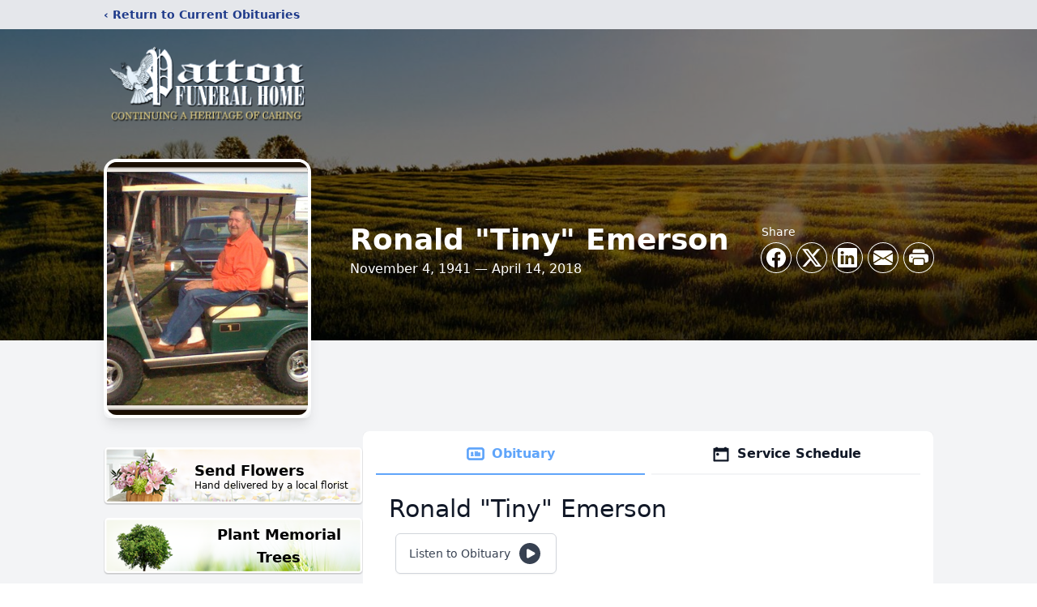

--- FILE ---
content_type: text/html; charset=utf-8
request_url: https://www.google.com/recaptcha/enterprise/anchor?ar=1&k=6LdjdTYnAAAAAAhDYTgIXn0BDGgKlV1jcvae_bg9&co=aHR0cHM6Ly93d3cucGF0dG9uZnVuZXJhbGhvbWUuY29tOjQ0Mw..&hl=en&type=image&v=PoyoqOPhxBO7pBk68S4YbpHZ&theme=light&size=invisible&badge=bottomright&anchor-ms=20000&execute-ms=30000&cb=v6v3hxx2vr6a
body_size: 48705
content:
<!DOCTYPE HTML><html dir="ltr" lang="en"><head><meta http-equiv="Content-Type" content="text/html; charset=UTF-8">
<meta http-equiv="X-UA-Compatible" content="IE=edge">
<title>reCAPTCHA</title>
<style type="text/css">
/* cyrillic-ext */
@font-face {
  font-family: 'Roboto';
  font-style: normal;
  font-weight: 400;
  font-stretch: 100%;
  src: url(//fonts.gstatic.com/s/roboto/v48/KFO7CnqEu92Fr1ME7kSn66aGLdTylUAMa3GUBHMdazTgWw.woff2) format('woff2');
  unicode-range: U+0460-052F, U+1C80-1C8A, U+20B4, U+2DE0-2DFF, U+A640-A69F, U+FE2E-FE2F;
}
/* cyrillic */
@font-face {
  font-family: 'Roboto';
  font-style: normal;
  font-weight: 400;
  font-stretch: 100%;
  src: url(//fonts.gstatic.com/s/roboto/v48/KFO7CnqEu92Fr1ME7kSn66aGLdTylUAMa3iUBHMdazTgWw.woff2) format('woff2');
  unicode-range: U+0301, U+0400-045F, U+0490-0491, U+04B0-04B1, U+2116;
}
/* greek-ext */
@font-face {
  font-family: 'Roboto';
  font-style: normal;
  font-weight: 400;
  font-stretch: 100%;
  src: url(//fonts.gstatic.com/s/roboto/v48/KFO7CnqEu92Fr1ME7kSn66aGLdTylUAMa3CUBHMdazTgWw.woff2) format('woff2');
  unicode-range: U+1F00-1FFF;
}
/* greek */
@font-face {
  font-family: 'Roboto';
  font-style: normal;
  font-weight: 400;
  font-stretch: 100%;
  src: url(//fonts.gstatic.com/s/roboto/v48/KFO7CnqEu92Fr1ME7kSn66aGLdTylUAMa3-UBHMdazTgWw.woff2) format('woff2');
  unicode-range: U+0370-0377, U+037A-037F, U+0384-038A, U+038C, U+038E-03A1, U+03A3-03FF;
}
/* math */
@font-face {
  font-family: 'Roboto';
  font-style: normal;
  font-weight: 400;
  font-stretch: 100%;
  src: url(//fonts.gstatic.com/s/roboto/v48/KFO7CnqEu92Fr1ME7kSn66aGLdTylUAMawCUBHMdazTgWw.woff2) format('woff2');
  unicode-range: U+0302-0303, U+0305, U+0307-0308, U+0310, U+0312, U+0315, U+031A, U+0326-0327, U+032C, U+032F-0330, U+0332-0333, U+0338, U+033A, U+0346, U+034D, U+0391-03A1, U+03A3-03A9, U+03B1-03C9, U+03D1, U+03D5-03D6, U+03F0-03F1, U+03F4-03F5, U+2016-2017, U+2034-2038, U+203C, U+2040, U+2043, U+2047, U+2050, U+2057, U+205F, U+2070-2071, U+2074-208E, U+2090-209C, U+20D0-20DC, U+20E1, U+20E5-20EF, U+2100-2112, U+2114-2115, U+2117-2121, U+2123-214F, U+2190, U+2192, U+2194-21AE, U+21B0-21E5, U+21F1-21F2, U+21F4-2211, U+2213-2214, U+2216-22FF, U+2308-230B, U+2310, U+2319, U+231C-2321, U+2336-237A, U+237C, U+2395, U+239B-23B7, U+23D0, U+23DC-23E1, U+2474-2475, U+25AF, U+25B3, U+25B7, U+25BD, U+25C1, U+25CA, U+25CC, U+25FB, U+266D-266F, U+27C0-27FF, U+2900-2AFF, U+2B0E-2B11, U+2B30-2B4C, U+2BFE, U+3030, U+FF5B, U+FF5D, U+1D400-1D7FF, U+1EE00-1EEFF;
}
/* symbols */
@font-face {
  font-family: 'Roboto';
  font-style: normal;
  font-weight: 400;
  font-stretch: 100%;
  src: url(//fonts.gstatic.com/s/roboto/v48/KFO7CnqEu92Fr1ME7kSn66aGLdTylUAMaxKUBHMdazTgWw.woff2) format('woff2');
  unicode-range: U+0001-000C, U+000E-001F, U+007F-009F, U+20DD-20E0, U+20E2-20E4, U+2150-218F, U+2190, U+2192, U+2194-2199, U+21AF, U+21E6-21F0, U+21F3, U+2218-2219, U+2299, U+22C4-22C6, U+2300-243F, U+2440-244A, U+2460-24FF, U+25A0-27BF, U+2800-28FF, U+2921-2922, U+2981, U+29BF, U+29EB, U+2B00-2BFF, U+4DC0-4DFF, U+FFF9-FFFB, U+10140-1018E, U+10190-1019C, U+101A0, U+101D0-101FD, U+102E0-102FB, U+10E60-10E7E, U+1D2C0-1D2D3, U+1D2E0-1D37F, U+1F000-1F0FF, U+1F100-1F1AD, U+1F1E6-1F1FF, U+1F30D-1F30F, U+1F315, U+1F31C, U+1F31E, U+1F320-1F32C, U+1F336, U+1F378, U+1F37D, U+1F382, U+1F393-1F39F, U+1F3A7-1F3A8, U+1F3AC-1F3AF, U+1F3C2, U+1F3C4-1F3C6, U+1F3CA-1F3CE, U+1F3D4-1F3E0, U+1F3ED, U+1F3F1-1F3F3, U+1F3F5-1F3F7, U+1F408, U+1F415, U+1F41F, U+1F426, U+1F43F, U+1F441-1F442, U+1F444, U+1F446-1F449, U+1F44C-1F44E, U+1F453, U+1F46A, U+1F47D, U+1F4A3, U+1F4B0, U+1F4B3, U+1F4B9, U+1F4BB, U+1F4BF, U+1F4C8-1F4CB, U+1F4D6, U+1F4DA, U+1F4DF, U+1F4E3-1F4E6, U+1F4EA-1F4ED, U+1F4F7, U+1F4F9-1F4FB, U+1F4FD-1F4FE, U+1F503, U+1F507-1F50B, U+1F50D, U+1F512-1F513, U+1F53E-1F54A, U+1F54F-1F5FA, U+1F610, U+1F650-1F67F, U+1F687, U+1F68D, U+1F691, U+1F694, U+1F698, U+1F6AD, U+1F6B2, U+1F6B9-1F6BA, U+1F6BC, U+1F6C6-1F6CF, U+1F6D3-1F6D7, U+1F6E0-1F6EA, U+1F6F0-1F6F3, U+1F6F7-1F6FC, U+1F700-1F7FF, U+1F800-1F80B, U+1F810-1F847, U+1F850-1F859, U+1F860-1F887, U+1F890-1F8AD, U+1F8B0-1F8BB, U+1F8C0-1F8C1, U+1F900-1F90B, U+1F93B, U+1F946, U+1F984, U+1F996, U+1F9E9, U+1FA00-1FA6F, U+1FA70-1FA7C, U+1FA80-1FA89, U+1FA8F-1FAC6, U+1FACE-1FADC, U+1FADF-1FAE9, U+1FAF0-1FAF8, U+1FB00-1FBFF;
}
/* vietnamese */
@font-face {
  font-family: 'Roboto';
  font-style: normal;
  font-weight: 400;
  font-stretch: 100%;
  src: url(//fonts.gstatic.com/s/roboto/v48/KFO7CnqEu92Fr1ME7kSn66aGLdTylUAMa3OUBHMdazTgWw.woff2) format('woff2');
  unicode-range: U+0102-0103, U+0110-0111, U+0128-0129, U+0168-0169, U+01A0-01A1, U+01AF-01B0, U+0300-0301, U+0303-0304, U+0308-0309, U+0323, U+0329, U+1EA0-1EF9, U+20AB;
}
/* latin-ext */
@font-face {
  font-family: 'Roboto';
  font-style: normal;
  font-weight: 400;
  font-stretch: 100%;
  src: url(//fonts.gstatic.com/s/roboto/v48/KFO7CnqEu92Fr1ME7kSn66aGLdTylUAMa3KUBHMdazTgWw.woff2) format('woff2');
  unicode-range: U+0100-02BA, U+02BD-02C5, U+02C7-02CC, U+02CE-02D7, U+02DD-02FF, U+0304, U+0308, U+0329, U+1D00-1DBF, U+1E00-1E9F, U+1EF2-1EFF, U+2020, U+20A0-20AB, U+20AD-20C0, U+2113, U+2C60-2C7F, U+A720-A7FF;
}
/* latin */
@font-face {
  font-family: 'Roboto';
  font-style: normal;
  font-weight: 400;
  font-stretch: 100%;
  src: url(//fonts.gstatic.com/s/roboto/v48/KFO7CnqEu92Fr1ME7kSn66aGLdTylUAMa3yUBHMdazQ.woff2) format('woff2');
  unicode-range: U+0000-00FF, U+0131, U+0152-0153, U+02BB-02BC, U+02C6, U+02DA, U+02DC, U+0304, U+0308, U+0329, U+2000-206F, U+20AC, U+2122, U+2191, U+2193, U+2212, U+2215, U+FEFF, U+FFFD;
}
/* cyrillic-ext */
@font-face {
  font-family: 'Roboto';
  font-style: normal;
  font-weight: 500;
  font-stretch: 100%;
  src: url(//fonts.gstatic.com/s/roboto/v48/KFO7CnqEu92Fr1ME7kSn66aGLdTylUAMa3GUBHMdazTgWw.woff2) format('woff2');
  unicode-range: U+0460-052F, U+1C80-1C8A, U+20B4, U+2DE0-2DFF, U+A640-A69F, U+FE2E-FE2F;
}
/* cyrillic */
@font-face {
  font-family: 'Roboto';
  font-style: normal;
  font-weight: 500;
  font-stretch: 100%;
  src: url(//fonts.gstatic.com/s/roboto/v48/KFO7CnqEu92Fr1ME7kSn66aGLdTylUAMa3iUBHMdazTgWw.woff2) format('woff2');
  unicode-range: U+0301, U+0400-045F, U+0490-0491, U+04B0-04B1, U+2116;
}
/* greek-ext */
@font-face {
  font-family: 'Roboto';
  font-style: normal;
  font-weight: 500;
  font-stretch: 100%;
  src: url(//fonts.gstatic.com/s/roboto/v48/KFO7CnqEu92Fr1ME7kSn66aGLdTylUAMa3CUBHMdazTgWw.woff2) format('woff2');
  unicode-range: U+1F00-1FFF;
}
/* greek */
@font-face {
  font-family: 'Roboto';
  font-style: normal;
  font-weight: 500;
  font-stretch: 100%;
  src: url(//fonts.gstatic.com/s/roboto/v48/KFO7CnqEu92Fr1ME7kSn66aGLdTylUAMa3-UBHMdazTgWw.woff2) format('woff2');
  unicode-range: U+0370-0377, U+037A-037F, U+0384-038A, U+038C, U+038E-03A1, U+03A3-03FF;
}
/* math */
@font-face {
  font-family: 'Roboto';
  font-style: normal;
  font-weight: 500;
  font-stretch: 100%;
  src: url(//fonts.gstatic.com/s/roboto/v48/KFO7CnqEu92Fr1ME7kSn66aGLdTylUAMawCUBHMdazTgWw.woff2) format('woff2');
  unicode-range: U+0302-0303, U+0305, U+0307-0308, U+0310, U+0312, U+0315, U+031A, U+0326-0327, U+032C, U+032F-0330, U+0332-0333, U+0338, U+033A, U+0346, U+034D, U+0391-03A1, U+03A3-03A9, U+03B1-03C9, U+03D1, U+03D5-03D6, U+03F0-03F1, U+03F4-03F5, U+2016-2017, U+2034-2038, U+203C, U+2040, U+2043, U+2047, U+2050, U+2057, U+205F, U+2070-2071, U+2074-208E, U+2090-209C, U+20D0-20DC, U+20E1, U+20E5-20EF, U+2100-2112, U+2114-2115, U+2117-2121, U+2123-214F, U+2190, U+2192, U+2194-21AE, U+21B0-21E5, U+21F1-21F2, U+21F4-2211, U+2213-2214, U+2216-22FF, U+2308-230B, U+2310, U+2319, U+231C-2321, U+2336-237A, U+237C, U+2395, U+239B-23B7, U+23D0, U+23DC-23E1, U+2474-2475, U+25AF, U+25B3, U+25B7, U+25BD, U+25C1, U+25CA, U+25CC, U+25FB, U+266D-266F, U+27C0-27FF, U+2900-2AFF, U+2B0E-2B11, U+2B30-2B4C, U+2BFE, U+3030, U+FF5B, U+FF5D, U+1D400-1D7FF, U+1EE00-1EEFF;
}
/* symbols */
@font-face {
  font-family: 'Roboto';
  font-style: normal;
  font-weight: 500;
  font-stretch: 100%;
  src: url(//fonts.gstatic.com/s/roboto/v48/KFO7CnqEu92Fr1ME7kSn66aGLdTylUAMaxKUBHMdazTgWw.woff2) format('woff2');
  unicode-range: U+0001-000C, U+000E-001F, U+007F-009F, U+20DD-20E0, U+20E2-20E4, U+2150-218F, U+2190, U+2192, U+2194-2199, U+21AF, U+21E6-21F0, U+21F3, U+2218-2219, U+2299, U+22C4-22C6, U+2300-243F, U+2440-244A, U+2460-24FF, U+25A0-27BF, U+2800-28FF, U+2921-2922, U+2981, U+29BF, U+29EB, U+2B00-2BFF, U+4DC0-4DFF, U+FFF9-FFFB, U+10140-1018E, U+10190-1019C, U+101A0, U+101D0-101FD, U+102E0-102FB, U+10E60-10E7E, U+1D2C0-1D2D3, U+1D2E0-1D37F, U+1F000-1F0FF, U+1F100-1F1AD, U+1F1E6-1F1FF, U+1F30D-1F30F, U+1F315, U+1F31C, U+1F31E, U+1F320-1F32C, U+1F336, U+1F378, U+1F37D, U+1F382, U+1F393-1F39F, U+1F3A7-1F3A8, U+1F3AC-1F3AF, U+1F3C2, U+1F3C4-1F3C6, U+1F3CA-1F3CE, U+1F3D4-1F3E0, U+1F3ED, U+1F3F1-1F3F3, U+1F3F5-1F3F7, U+1F408, U+1F415, U+1F41F, U+1F426, U+1F43F, U+1F441-1F442, U+1F444, U+1F446-1F449, U+1F44C-1F44E, U+1F453, U+1F46A, U+1F47D, U+1F4A3, U+1F4B0, U+1F4B3, U+1F4B9, U+1F4BB, U+1F4BF, U+1F4C8-1F4CB, U+1F4D6, U+1F4DA, U+1F4DF, U+1F4E3-1F4E6, U+1F4EA-1F4ED, U+1F4F7, U+1F4F9-1F4FB, U+1F4FD-1F4FE, U+1F503, U+1F507-1F50B, U+1F50D, U+1F512-1F513, U+1F53E-1F54A, U+1F54F-1F5FA, U+1F610, U+1F650-1F67F, U+1F687, U+1F68D, U+1F691, U+1F694, U+1F698, U+1F6AD, U+1F6B2, U+1F6B9-1F6BA, U+1F6BC, U+1F6C6-1F6CF, U+1F6D3-1F6D7, U+1F6E0-1F6EA, U+1F6F0-1F6F3, U+1F6F7-1F6FC, U+1F700-1F7FF, U+1F800-1F80B, U+1F810-1F847, U+1F850-1F859, U+1F860-1F887, U+1F890-1F8AD, U+1F8B0-1F8BB, U+1F8C0-1F8C1, U+1F900-1F90B, U+1F93B, U+1F946, U+1F984, U+1F996, U+1F9E9, U+1FA00-1FA6F, U+1FA70-1FA7C, U+1FA80-1FA89, U+1FA8F-1FAC6, U+1FACE-1FADC, U+1FADF-1FAE9, U+1FAF0-1FAF8, U+1FB00-1FBFF;
}
/* vietnamese */
@font-face {
  font-family: 'Roboto';
  font-style: normal;
  font-weight: 500;
  font-stretch: 100%;
  src: url(//fonts.gstatic.com/s/roboto/v48/KFO7CnqEu92Fr1ME7kSn66aGLdTylUAMa3OUBHMdazTgWw.woff2) format('woff2');
  unicode-range: U+0102-0103, U+0110-0111, U+0128-0129, U+0168-0169, U+01A0-01A1, U+01AF-01B0, U+0300-0301, U+0303-0304, U+0308-0309, U+0323, U+0329, U+1EA0-1EF9, U+20AB;
}
/* latin-ext */
@font-face {
  font-family: 'Roboto';
  font-style: normal;
  font-weight: 500;
  font-stretch: 100%;
  src: url(//fonts.gstatic.com/s/roboto/v48/KFO7CnqEu92Fr1ME7kSn66aGLdTylUAMa3KUBHMdazTgWw.woff2) format('woff2');
  unicode-range: U+0100-02BA, U+02BD-02C5, U+02C7-02CC, U+02CE-02D7, U+02DD-02FF, U+0304, U+0308, U+0329, U+1D00-1DBF, U+1E00-1E9F, U+1EF2-1EFF, U+2020, U+20A0-20AB, U+20AD-20C0, U+2113, U+2C60-2C7F, U+A720-A7FF;
}
/* latin */
@font-face {
  font-family: 'Roboto';
  font-style: normal;
  font-weight: 500;
  font-stretch: 100%;
  src: url(//fonts.gstatic.com/s/roboto/v48/KFO7CnqEu92Fr1ME7kSn66aGLdTylUAMa3yUBHMdazQ.woff2) format('woff2');
  unicode-range: U+0000-00FF, U+0131, U+0152-0153, U+02BB-02BC, U+02C6, U+02DA, U+02DC, U+0304, U+0308, U+0329, U+2000-206F, U+20AC, U+2122, U+2191, U+2193, U+2212, U+2215, U+FEFF, U+FFFD;
}
/* cyrillic-ext */
@font-face {
  font-family: 'Roboto';
  font-style: normal;
  font-weight: 900;
  font-stretch: 100%;
  src: url(//fonts.gstatic.com/s/roboto/v48/KFO7CnqEu92Fr1ME7kSn66aGLdTylUAMa3GUBHMdazTgWw.woff2) format('woff2');
  unicode-range: U+0460-052F, U+1C80-1C8A, U+20B4, U+2DE0-2DFF, U+A640-A69F, U+FE2E-FE2F;
}
/* cyrillic */
@font-face {
  font-family: 'Roboto';
  font-style: normal;
  font-weight: 900;
  font-stretch: 100%;
  src: url(//fonts.gstatic.com/s/roboto/v48/KFO7CnqEu92Fr1ME7kSn66aGLdTylUAMa3iUBHMdazTgWw.woff2) format('woff2');
  unicode-range: U+0301, U+0400-045F, U+0490-0491, U+04B0-04B1, U+2116;
}
/* greek-ext */
@font-face {
  font-family: 'Roboto';
  font-style: normal;
  font-weight: 900;
  font-stretch: 100%;
  src: url(//fonts.gstatic.com/s/roboto/v48/KFO7CnqEu92Fr1ME7kSn66aGLdTylUAMa3CUBHMdazTgWw.woff2) format('woff2');
  unicode-range: U+1F00-1FFF;
}
/* greek */
@font-face {
  font-family: 'Roboto';
  font-style: normal;
  font-weight: 900;
  font-stretch: 100%;
  src: url(//fonts.gstatic.com/s/roboto/v48/KFO7CnqEu92Fr1ME7kSn66aGLdTylUAMa3-UBHMdazTgWw.woff2) format('woff2');
  unicode-range: U+0370-0377, U+037A-037F, U+0384-038A, U+038C, U+038E-03A1, U+03A3-03FF;
}
/* math */
@font-face {
  font-family: 'Roboto';
  font-style: normal;
  font-weight: 900;
  font-stretch: 100%;
  src: url(//fonts.gstatic.com/s/roboto/v48/KFO7CnqEu92Fr1ME7kSn66aGLdTylUAMawCUBHMdazTgWw.woff2) format('woff2');
  unicode-range: U+0302-0303, U+0305, U+0307-0308, U+0310, U+0312, U+0315, U+031A, U+0326-0327, U+032C, U+032F-0330, U+0332-0333, U+0338, U+033A, U+0346, U+034D, U+0391-03A1, U+03A3-03A9, U+03B1-03C9, U+03D1, U+03D5-03D6, U+03F0-03F1, U+03F4-03F5, U+2016-2017, U+2034-2038, U+203C, U+2040, U+2043, U+2047, U+2050, U+2057, U+205F, U+2070-2071, U+2074-208E, U+2090-209C, U+20D0-20DC, U+20E1, U+20E5-20EF, U+2100-2112, U+2114-2115, U+2117-2121, U+2123-214F, U+2190, U+2192, U+2194-21AE, U+21B0-21E5, U+21F1-21F2, U+21F4-2211, U+2213-2214, U+2216-22FF, U+2308-230B, U+2310, U+2319, U+231C-2321, U+2336-237A, U+237C, U+2395, U+239B-23B7, U+23D0, U+23DC-23E1, U+2474-2475, U+25AF, U+25B3, U+25B7, U+25BD, U+25C1, U+25CA, U+25CC, U+25FB, U+266D-266F, U+27C0-27FF, U+2900-2AFF, U+2B0E-2B11, U+2B30-2B4C, U+2BFE, U+3030, U+FF5B, U+FF5D, U+1D400-1D7FF, U+1EE00-1EEFF;
}
/* symbols */
@font-face {
  font-family: 'Roboto';
  font-style: normal;
  font-weight: 900;
  font-stretch: 100%;
  src: url(//fonts.gstatic.com/s/roboto/v48/KFO7CnqEu92Fr1ME7kSn66aGLdTylUAMaxKUBHMdazTgWw.woff2) format('woff2');
  unicode-range: U+0001-000C, U+000E-001F, U+007F-009F, U+20DD-20E0, U+20E2-20E4, U+2150-218F, U+2190, U+2192, U+2194-2199, U+21AF, U+21E6-21F0, U+21F3, U+2218-2219, U+2299, U+22C4-22C6, U+2300-243F, U+2440-244A, U+2460-24FF, U+25A0-27BF, U+2800-28FF, U+2921-2922, U+2981, U+29BF, U+29EB, U+2B00-2BFF, U+4DC0-4DFF, U+FFF9-FFFB, U+10140-1018E, U+10190-1019C, U+101A0, U+101D0-101FD, U+102E0-102FB, U+10E60-10E7E, U+1D2C0-1D2D3, U+1D2E0-1D37F, U+1F000-1F0FF, U+1F100-1F1AD, U+1F1E6-1F1FF, U+1F30D-1F30F, U+1F315, U+1F31C, U+1F31E, U+1F320-1F32C, U+1F336, U+1F378, U+1F37D, U+1F382, U+1F393-1F39F, U+1F3A7-1F3A8, U+1F3AC-1F3AF, U+1F3C2, U+1F3C4-1F3C6, U+1F3CA-1F3CE, U+1F3D4-1F3E0, U+1F3ED, U+1F3F1-1F3F3, U+1F3F5-1F3F7, U+1F408, U+1F415, U+1F41F, U+1F426, U+1F43F, U+1F441-1F442, U+1F444, U+1F446-1F449, U+1F44C-1F44E, U+1F453, U+1F46A, U+1F47D, U+1F4A3, U+1F4B0, U+1F4B3, U+1F4B9, U+1F4BB, U+1F4BF, U+1F4C8-1F4CB, U+1F4D6, U+1F4DA, U+1F4DF, U+1F4E3-1F4E6, U+1F4EA-1F4ED, U+1F4F7, U+1F4F9-1F4FB, U+1F4FD-1F4FE, U+1F503, U+1F507-1F50B, U+1F50D, U+1F512-1F513, U+1F53E-1F54A, U+1F54F-1F5FA, U+1F610, U+1F650-1F67F, U+1F687, U+1F68D, U+1F691, U+1F694, U+1F698, U+1F6AD, U+1F6B2, U+1F6B9-1F6BA, U+1F6BC, U+1F6C6-1F6CF, U+1F6D3-1F6D7, U+1F6E0-1F6EA, U+1F6F0-1F6F3, U+1F6F7-1F6FC, U+1F700-1F7FF, U+1F800-1F80B, U+1F810-1F847, U+1F850-1F859, U+1F860-1F887, U+1F890-1F8AD, U+1F8B0-1F8BB, U+1F8C0-1F8C1, U+1F900-1F90B, U+1F93B, U+1F946, U+1F984, U+1F996, U+1F9E9, U+1FA00-1FA6F, U+1FA70-1FA7C, U+1FA80-1FA89, U+1FA8F-1FAC6, U+1FACE-1FADC, U+1FADF-1FAE9, U+1FAF0-1FAF8, U+1FB00-1FBFF;
}
/* vietnamese */
@font-face {
  font-family: 'Roboto';
  font-style: normal;
  font-weight: 900;
  font-stretch: 100%;
  src: url(//fonts.gstatic.com/s/roboto/v48/KFO7CnqEu92Fr1ME7kSn66aGLdTylUAMa3OUBHMdazTgWw.woff2) format('woff2');
  unicode-range: U+0102-0103, U+0110-0111, U+0128-0129, U+0168-0169, U+01A0-01A1, U+01AF-01B0, U+0300-0301, U+0303-0304, U+0308-0309, U+0323, U+0329, U+1EA0-1EF9, U+20AB;
}
/* latin-ext */
@font-face {
  font-family: 'Roboto';
  font-style: normal;
  font-weight: 900;
  font-stretch: 100%;
  src: url(//fonts.gstatic.com/s/roboto/v48/KFO7CnqEu92Fr1ME7kSn66aGLdTylUAMa3KUBHMdazTgWw.woff2) format('woff2');
  unicode-range: U+0100-02BA, U+02BD-02C5, U+02C7-02CC, U+02CE-02D7, U+02DD-02FF, U+0304, U+0308, U+0329, U+1D00-1DBF, U+1E00-1E9F, U+1EF2-1EFF, U+2020, U+20A0-20AB, U+20AD-20C0, U+2113, U+2C60-2C7F, U+A720-A7FF;
}
/* latin */
@font-face {
  font-family: 'Roboto';
  font-style: normal;
  font-weight: 900;
  font-stretch: 100%;
  src: url(//fonts.gstatic.com/s/roboto/v48/KFO7CnqEu92Fr1ME7kSn66aGLdTylUAMa3yUBHMdazQ.woff2) format('woff2');
  unicode-range: U+0000-00FF, U+0131, U+0152-0153, U+02BB-02BC, U+02C6, U+02DA, U+02DC, U+0304, U+0308, U+0329, U+2000-206F, U+20AC, U+2122, U+2191, U+2193, U+2212, U+2215, U+FEFF, U+FFFD;
}

</style>
<link rel="stylesheet" type="text/css" href="https://www.gstatic.com/recaptcha/releases/PoyoqOPhxBO7pBk68S4YbpHZ/styles__ltr.css">
<script nonce="FWBZc-vzrZI5kI0ZVl6snw" type="text/javascript">window['__recaptcha_api'] = 'https://www.google.com/recaptcha/enterprise/';</script>
<script type="text/javascript" src="https://www.gstatic.com/recaptcha/releases/PoyoqOPhxBO7pBk68S4YbpHZ/recaptcha__en.js" nonce="FWBZc-vzrZI5kI0ZVl6snw">
      
    </script></head>
<body><div id="rc-anchor-alert" class="rc-anchor-alert"></div>
<input type="hidden" id="recaptcha-token" value="[base64]">
<script type="text/javascript" nonce="FWBZc-vzrZI5kI0ZVl6snw">
      recaptcha.anchor.Main.init("[\x22ainput\x22,[\x22bgdata\x22,\x22\x22,\[base64]/[base64]/[base64]/KE4oMTI0LHYsdi5HKSxMWihsLHYpKTpOKDEyNCx2LGwpLFYpLHYpLFQpKSxGKDE3MSx2KX0scjc9ZnVuY3Rpb24obCl7cmV0dXJuIGx9LEM9ZnVuY3Rpb24obCxWLHYpe04odixsLFYpLFZbYWtdPTI3OTZ9LG49ZnVuY3Rpb24obCxWKXtWLlg9KChWLlg/[base64]/[base64]/[base64]/[base64]/[base64]/[base64]/[base64]/[base64]/[base64]/[base64]/[base64]\\u003d\x22,\[base64]\\u003d\x22,\x22wrTCszzDijhrCsKsw7PDnsK6wrJpLjjDvxPDtMKFwpRjwqQlw6VkwoUiwpsOaBDCtRZxZjcxCsKKTHDDgsO3KW7Ci3MbHHRyw449worCoiE0wpgUEQbCnzVhw5HDuTVmw6PDh1HDjyEsPsOnw4DDrGU/wpnDjm9Nw6pVJcKTa8Kec8KUOMKQM8KfAnVsw7NCw7bDkwkqLCAQwoLCtsKpOD1nwq3Dq1MTwqk5w7zCqjPCswXCqhjDicOlcMK7w7NpwqYMw7g4McOqwqXCg1McYsO/YHrDg3LDnMOifxTDrCdPbnpzTcKxBAsLwrcQwqDDpkxnw7vDscKVw7zCmicbCMK4wpzDsMODwqlXwpY/EG49fT7CpA3DuTHDq0LCosKEEcKqwrvDrSLCgHodw50XKcKuOVrCjsKcw7LCosKfMMKTeCRuwrlNwrg6w61PwqUfQcKxIx03OjBlaMO2P0bCgsKtw7pdwrfDix56w4gTwrcTwpNuRnJPH3spIcOTVhPCsHjDpcOeVURLwrPDmcOww6UFwrjDr3UbQSs3w7/Cn8KgPsOkPsKww7h5Q23CpA3ClmNNwqx6E8KYw47DvsK8K8KnSnLDmcOOScOrDsKBFWvCocOvw6jCmTzDqQVYwpgoasKPwoAAw6HCn8O5CRDCpcOgwoEBOjZEw6EeTA1Aw6VfdcOXwpzDocOsa2kfCg7Du8K6w5nDhGbCmcOeWsKVOH/DvMKoCVDCuDl2JSVJRcKTwr/[base64]/JMKLRG5Dw4PDvzQGAMKMwpk1wopAw4xyGw0hXcKPw6ZZBD18w5prw47Dmn44bMO2dRwwJHzCvHfDvDN8woNhw4bDhcO8P8KIYmdAesOFLMO8wrYJwrN/[base64]/DpzgkOsKfw5bCuMOMwrbCqsOxNRLDucK1w4csw5/Dkn7DsiptwqbCkm4Mwp/CtMORC8K4wrzDqcKwNygww4zCjmU+NsO7wo9dQcOHw7gQd1pdCsKSW8KZS2nDgBQpwr51w6rDkcK7woctb8Oew6TCo8OIwqbDqSHDiWFQwpTCi8OAwqvDsMOufMKPwqsdLl5jUcOaw4jCkiw3ChPCq8OyRGtZwpbDhjh7wodxY8KUN8KnSMO4UBcYKsO/[base64]/DlsKQw7Zubi8yw6Unw43CuyPCvAJiUcOSw6PCtybCncKQI8OeY8OywqtUwpw8LgFew43CmCXCssOEbsOaw49jw7t3McOOw6ZUw6PDjypyAB0AalJHw6tZQMKww4VJw5DDosOow4hHw5nDtULCqMOdwp/DrWfCizNiw4V3CWfDsh9Jw7XDlBDDny/CqMKawqfClMKcEcOFwrFLwpkqSntoYHhKw5Uaw6TDqVzCisOLwpPCusOrwpbDmsOGc09CSDQ4ExtiDz/Ch8Kqwr0Swp5lAMO9PsOqw5LCsMO+HsOywrLCjEQJG8OGCUfCpHYZw5XDqy7CtGEebMO4w7cdw5nCmGFbMyfDrMKgw6ELLsK3w57Dh8OvfcOKwpgqUznCvWzDhzRRw6bCh3NxdcKCMn/[base64]/blLDu8OOUsOFwocGZsOsXUtfSSbDpcKeccK2wpXCtcO4RSDCrgnDm1PCqRRPbcOlIcO6wr/Dt8Oewq5GwoliaEpxHsO8wr8nGcOZbQXCq8KuUHzCjWo0WmMBIFLCvsO7wpEgEgTDjcKBeGLDsl/Cn8Kqwpl2ccOawrzCosOQdcO1JHPDscK+wqULwrvCr8Kbw7fDqnzCnw0ww70Dw507w7XCrsOCwo/Dv8OaFcKja8O2wqhFwpTCqMO1wqdMw73DvxZYZMOEDsOYTQ3DqcOmH2PCpMOlw4oow4sjw40vBMKQQcK4w5g+w7LCpFrDksKGwrXChsOSFjcCw6wldMK6XsK3c8KvbMOqUSbDtzEEwpXDvMO7wqvCqWJVFMK/fV5oQ8OXwr0gw4BwcR3DjAZZwrlFw4nCtcKDw7wXDsOPwqfCuMOwK0TCvcKKw6gpw6ptw6wfY8Kqw5JLw7N7Fx/DixvCrcKZw5U8w44ew6HCv8KnP8KFbVnDmsO6K8KoOHjCtMO7PgLDnQlFOCzDqSTDv3woesOxK8KSwojDqsKBRcK6wpI2w6oGS28cwqskw5/CvsOYd8KGw5JmwrswP8KtwpvCqMOGwowmL8Khw49+w4rCnUHCjcO0w4bCgsKuw6pCOcKsVMOOwpvDnAPDm8K2w7BnbxAgdhXDqsKBXVAZcMKGXWHCtMONwqfDqTtaw4zChXbCrV/CkD9kBsOKwo/[base64]/I3nDlsK1FsO0CGvDsn/DkT01wq7ClktqMMK/wppnch/[base64]/DtsKmN8O2S8KcwqPDpEXCiGk6wqTClsKrD8OZU8O6W8O+f8OJK8KETMOJIzRaaMOmIh10FUUpwp5kKMOCw6HCuMOlwoXCv27DmS7DksOrTMKbPEU3w5UaNiFsPMKIw7krLMOjw4vCg8OtPkE4f8K7wp/ChmZ+wq7CtQHDqAwnw7dGEgMSw6nDt2dvW2LCvhxtwrDCiQzCsiIuw4RoCcOfw4TDpRjDlcKpw4oPwpHCuXhKwpJvZsO/WMKnScKafl3DnRhQKwg9A8O+Ji8Sw5vChkLDlsKVw53CsMKFfB4jw4hWwrsEcHQGwrDDsCrCj8KBCnzCiDXCg33CkMKzDXcUSEVCwpXDgsOFPMKjw4bCicK/IcK2ZMO9SwPDrcKTAFzCm8OgAxpjw5UkViIYw6VawrYoCcOdwrUow6TCusOUwrA7MR3CsmgwH2jDoQbDosKFw6TCgMOUMsK4w6nDmFpjwoFGTcOGwpRpU1PDpcKVXMKCw6oqwqV6BnpiGMOow6LDsMOyQMKCDMOSw6zCtgQow47CoMKQPcKQDzDDunIqwpjCosK/wozDs8Kcw7x4LsOQwp8rHMK+Pxo2wqbDrjEmGQUFHgbCm1LDhkI3TmbCt8Orw6Fnc8K2BDNIw5ZJbcObwrJAw7fCrQEydcO/wrVDcsKCw7kgTXgkw7UcwqZHwq3DhcK9wpLDtzVuwpcJw6DDjSsNYcOtwpp/QsK9EHLCmAnCs08wQcOcRSfCn1E3EcOnecKaw4vCm0fDvXU/wpcywrtpw7V0w6fDhMOjw5vDuMK4PwHDgTx1f24LVAc5wpgcwrcNwrAFw40lCV3CixLCmMO3wo43w6Uhw7rCgWhDwpXCiSzCmMKnw4DCnHjDuzHCt8OaFx1/NcOFw74lwrTCp8OcwqIywp5aw703YMOFwq7DrsOKMVbCk8KtwpEtw5/[base64]/CkG8/aRpDw4zDgnnCkDlJE2klw6nDkhM8dTpVS8KaUsOxWyfDkMK7G8O9w5EKO2JiwrPDv8OQI8KQLB8hLMOhw6zCqxbCnU5/wqPChsOlwp/[base64]/DMOew5hcw6s1RAnDosO/[base64]/[base64]/R8OgWMOTV8KvEgrClsOpwrXDmcO1dhsKaWLCt3h+wr7ChQzCtMKlM8OPCMK9S0ZOPMKrwqHDl8Ocw6hXK8KEc8Kae8K5IcKdwqtiwpMEw7XDll8KwpjDlm1zwqvCiy5qw7PDv1N+bmNhS8Kqw7M9HsKRK8ODacOaD8OUSWolwqA5DA/DrcO8wqvDk0bCm1VUw55uL8OfAsONwqvDkE9KWcO0w67CozpIw4fCh8K1wqBuw5LDlsKGBC7DicONZUx/wqnDiMK8wokdw5F9wo7Duzpkw57Du0V8wr/Cn8KPasOCwqIBWcOjwq4Fw7Zsw5HDjMOXwpR1GMOtwrjCu8Klw4MvwozCt8OAwp/[base64]/CkyBgZFTDuUIywqrCsS5LUMKoG8KGa2vDj0/CkEAUU8OyI8OiwpLCmHUsw4PDrcKbw6d3PS7DiX13Hh/[base64]/DrFtNA8KbUxPCkiI8woLCpmQQwr9/YcKLTGrCjAjDjMOHTljCg3Amw6NydcK+FsKvUl8oUHDCg2jDmsK1TGPCiGnDtX59CcKxw4tYw6vCvsKWUgJTBCg/N8O9w7bDmMOKwoLCrnZpw7grRSvCi8KIIWLDncOzwo8ZM8O2wpLCqQEGf8KTGm3DmgPCt8K+ThBiw7l+QkHDqCgNwpjCrhnCgkRow6N/w63DnncmIcOfdsKpwqUowpwWwqM/wp/[base64]/DlsKbwrExYMKCwo7DrcO7wpjCrsKFwrTCrULCiELDs8OidgLDt8OdcwPDp8OEwqvCqm/DpcOLEHLCrMKPPMOHw5HCsFbDjhZDw6Yzd2HCgcOdIsKgdcOqacO/UcKFwrgvX0DCjS/Dq8K8NsOIw53DvgrDjksjw67CksOJwpDClMKgICHCpMOrw7xODxvCg8K4A1J2TEfDusKMajsca8KLBMKWbsKPw4DDuMONZcONV8OSwoYGfVLCt8OVwpnClsOQw78vwp/[base64]/[base64]/AMK5LRXCqcOadErDhsKMYsKFfX/DtQoNTcK1w7XDgC7Dv8O2SmcDw5glwq8Hwp5fAkQ3woVzw5zCjk1BBcOpTMOIwplJUWc/RWLDnRs7wrzDmX/DjsKjQmvDjMKNBsOMw5LDgcOhIMOeNcOpG3XCoMOGbw5Mwo5+RcKYOcKswozDhCYGLW/DihQ9wpVzwpAlZwg2OsKNeMKewqY/w6wxw6dJcsKKwr5ww51rS8KPIMK1wq8Dw67CkcOVPzZoGhTCksOLwqLDl8Omw47DkMKYwrtheUXDp8OlTcKTw6HCqDR2fMKlw4FUCE3CjcOWwobDrh/DpsO/EyzDiA3Cp3JMXcOTHi/[base64]/DpkzDijXDrjplwq9meU/CvMOWw4bCgMK0w6rCpsO9WMKNf8OQw4vClFrCvsKWwpxSwoLCqWVdw7HDkcKQPj4vwozCpHHDtSTCv8OTwqXCvHw3w75XwrTCr8O/PsKYT8OtfmJvND5dVMKnwpdaw5IofmooXsKXD0ULfi/DjScgX8OKFU0oKMKWcn3CuXzDmXgrw4k8w6fCr8Onw59/wpPDlTkaBBVKwpHCmcOUwrHCoBjDkHzCj8O+wrAYw6/CmgcWwq7ChC/Dm8Kcw7DDq0YcwrYjw5N5w4bDrALDlkrCjAbCt8ONJkjDmcK9wqDCrFM1wrdzOMKPwqsMKcKAXsKOw6jDmsOddhzDrMKvw7N0w5xYw53CtABNV1PDl8OywqjCnkxQFMOHwpHCr8KzXh3DhsOvw4V6WsOcw5kpBMOqw6RvfMOuUT/[base64]/DosKgwpIOC1lCB8OOOmrCrsKfwpbCtcOvccK5wqzDkW7DksKowpDDn0omw4fCiMK/HsOmF8OVfFghDMK0fWcsMQDChjZ1wrFDeA9tC8ONw6HDoH3DuULDhcOiAcKXOMOtwqHCmsKCwrfCji8/w7xOwq8SQmAZwqfDpsKwZXE7SMKXwqZVWcOtwq/CjDbDvMKkSMOQfsOjQMOIXMKbw7FawrQNw64Qw4RbwrNIRyfDvVTCvTQBw744w60FIn/Ch8KlwoXCucOjG3LDvxbDjsKmwr7CrydFwrDDpcKWL8OXZMKPwrzDjUdOwpDCqi/[base64]/[base64]/WVTClMK0wq7ChSjColBTwrzDgsK2wqojwo8pwrzCvcKlwo7DskTChMKywojDkFU/wps6w50nw6nCqcKkSMKYw7kSDsOqS8K6bhnCrsKowoo0wqTCkyHCu2klAzbDjRAtwrDCkxURZXTChDbCm8OlfsK9wqkJWjDDkcKENEgDwrPCksOOw4XDp8KKOsKqw4JgGGLDqsOxSFkUw4zCqHjClsKjwqvDq03Ds0/[base64]/w5Bew4gCUGpISj3DoSlAdMKHwrFyTG/[base64]/Coy3DhR3ChsK+wrxXwqUGwociK8Kbwodgw7xXOGLCicO0wr3CnsOswrvCjcOEw6/DoU7Cg8Knw6V9w7Zww5bDvVXCixnCiyESRcO5w5NPw4DDqw3Dv0LCgj17DUnCjUzDqSpUw4smeB3Cr8OTw6rCr8KjwoFFX8OrBcOFfMO/[base64]/CqnRswpTDpMKyUcOsw5lfw4bDmMKoFV40HsORw4rCiMKjV8O5QhTDsHsQQcKBw6HCkBBlw7wzw6QZQWrCkMOoeBPCv3tsb8KOw4kAbRPClV3DrcKRw6LDpSLCmMKXw4JIwoLDhiVuA3QYOlZLw6w8w6/CtxXCmxzDrFVmw7Q/[base64]/DjCUVw5fDhUlHMcO9wpoPGTzDjSdvw5vDvMKWwqcjwrAXwp7Dk8OkwohyJXPDrAJMwphGw7TCisOzK8Kxw5jDoMOrAgJVwpl4AcKuHBzDtml3U1nCnsKNb27DscKUw4fDiAB+wr3CkMOPwqQTw7bCmsOIwobCtcKCNcKHY0tDesOjwqQTZU/[base64]/Diw/ClsOYUsK1GcKRw6/CosKJGgbCrMOvwr7CuTdnw6PCk0tsE8OWGjFawpjDsRfDn8KVw7rCu8OEw7snM8KYwpDChcKxM8OEwqA5wonDrMKVwoPCkcKLHhkdwpw/bTDDjmHCsDLCpm7Dt2bDk8OwRgAnw5PCgEvDkncFaD3CkcOJM8OJw7vCr8KlEMOmw7LDuMO9w7MQa3cwF2hpTlwrwp3DucKHwoDDqkUEYiIhw4rChn1if8Oad30/ZMOmKQ4UaAHDmsOSwrwtbm/[base64]/L8KbbcKdw5NLZcKxAAUmfMObG8KIw5rCocOdw5keTMK7DizCo8K/[base64]/IjLCn8K/EcKQw7nClGbCvcOFw4XDk0fCkxTDuWzDqSwLwo0Lw4RnSMO+wqA1Ag18w7/[base64]/[base64]/CMO2wrTCkmsTw40aTsOZw5jCh8KJwqLCu0bCkVNgZVsmWcKLJMKWfMOPUcKmwrZhw6F5w4QRb8Ovw4tWOsOuMndOe8Oewowsw5jDgwh0eXlXwotDwo3CqTlywozCosOpbgdBCcKcIUbCjS/Cr8KQXcOnI1LDiDXChMKTVcOpwqFTwo/CmcKoKArCm8OuSyRBwoRpZhbCr0zDlirDh0TCvUN4w6sAw7N2w4lvw4Ztw5/Dt8OUUMK6cMKmwqzCm8OrwqRsf8OGMgHCj8KOw7bCkcKOwqM8OnTDhHbCm8O5KAEMw4LDoMKuKwjCnnzDgi9tw6jCusOzawZxW1gswog8w5bCpTkAwqVXdcOPwqkZw5ELw4LCtAJVw4RRwqzDgWtIHcKkPsO+I2TDgT1bCcOqwpN/[base64]/[base64]/Co8Oxw4XDhiwvw7TDusKGwp7DrDVdwqnCkMO8wpFmw7dPw6nDl0YcA2bCmcOYRsOMwrBkw5/DhD3CkV8Dw6FJw4DCqhjDjAFhNMOMF1jDisKWPyvDujs9OMKewpjDjsKmVcKrOmtmw5FgIcKCw6LCn8K2w6TCrcKDXBIXwrPCgTdcIMK/w63DgS0fFDHDhsKrwpw6w4zDi0ZELcK1w7jCiRTDrGtgwpPDhMKlw7zDpcO2w6lObMO3XnBEUsOJZX1TcDN4w5fDpwdBwqhFwqtLw5TDiShzwpzChhoywoc1wqNkQWbDr8KtwrJzw51DYjobw4o6w67DhsK7ZAJUJDHDlnTCssOSwrPDjX1Rwpgww5HCsTzDgsKXwo/CqnpWwopcw4UbWsKawofDihzDiCA8TH1Awp/DvTHCh3PDhBR7wqXDjDHCg24Zw4wLw6rDih/CuMKNVcKDwpLDk8Osw4w3Gjlsw7BpLcOvwojCi0fCgsKgw688wrrChsK4w63CpjREwpDClyFGJ8OnLAd5wqTDksOJw67Dn3MFIsO7KcKTw5N/V8OtMzBuwpc7e8Ojw5ZMwo0Dw5HCgHgTw4vDhsKew7DCl8OOOGE3VMOcWg/Cq3TDqyJCwp7Ch8O3w7XDrHrDosOmegfDvsOew7nCnsO8MzvDjhvDhA4lwqXClMKMDsKkAMKgw7t6w4nDoMOPwodRw5rCssKAw7nChBHDvktnQsOawqsrDHbCpsKQw4/CiMOKwq3DnWzCqMOTw7rCthDDqcKUwrTCu8Kbw4d3ChljMcOCwqA3w5Z7asOGATZyf8KWGnTDs8KqN8KDw67CvibCqDdTakd7wo/Dvi4lW3jCpsKMdCTClMOtw492N1XCnjnDn8OWwokAw4bDkcO/PB7CnsKAw5E0X8K0wq3DgMK/PCE1dnXCg0AewrBFOsKzAMO3wocMwolewr/[base64]/CjsK4JlJ/w5vDmMOBfcKNHC/DmxrCtxAMw5RuYyvCmMOOw4sRTGnDkAXCusOAHlnDi8KcUh98IcKWKDhEwrPDgsOGaz4KwpxTYT4Yw4k9AgLDsMKmwpMpMcOnw7bCgcKDDiLDnsKmwqnCsQ3DiMORwoALwo4sfi3CgsK/CcO+cQzCs8K5F2rCtsO9wrpxCR4Uwq57E2tMZcO8wpx+worCk8Ohw7tyWyLCgXhcwoFXw5RVw4gHw7sRw7jCrMOtw64PeMKPJn7Dg8KuwoNfwobDmFDDjcOBw7soE01Qw4PDt8Kew7FuCBp+w7bCq3nCksO+XsKlwrnCnlF7w5RFw7Ykw7jCkMK8w58BYVTCmm/DpSvDisKmbMKwwr0Mw5vDlcOdCD/Cj1rDnk/CsQzDocO9B8OKKcK0Ll3Cv8KQw4vChMKKVsKiw7nDk8OffcKrA8KFB8OEw6BNaMOdQcO9wrXCmcKLw6UzwqFYw6Usw7sFwrbDoMKZw4/[base64]/WsOsDcOVD8KRwr1Yw7pLwpROwpYhw6sRegovRlx4woE8RDDDjsKAw4NSwo3ChFrDlTHCgsOfwrDDnG/CmsOzZ8KAw4MiwrnClmQfDAxiMMK5LAtZHsOCHcKKZhjCnC7Dj8K3ZThnwqArw55wwpXDhMOOaFoUYMKPw6XCuQLDuT3CnMKGwpzCgm94VjU3wqx0wpTCmkfDgU7CtyphwoTCnmfDmn3Chg/Du8ODw417w65eK0rDmcKswqo3wqw4QMO2wr3CusKxwrbCunV4wqfCnMO9KMKYwqzCjMO/wq1gwo3CksOtw6tBwonCrcOAwqBqw7rCpDExwqbCrcOSw6F/w6JWw4ZCMMK0fU/[base64]/ecK0JywRw7c8IyHCrSzCgsO0MsKxwqvCnmpdw6RHHMOzRMOEwqZ4D8OeQ8K6Mwprw6pLVwZOD8Ouw7fDgU7Cox1wwqnDhMKmW8KZw6rDpC/DvMKrc8O5DB1REsKXWhdSwqRpw6Yuw4h+w4QQw5pWTsKmwrkzw5TDr8OVwrAEwovDpEooSMK/bcOtJMKPw4jDl0owQ8K2NMKeHFLCl1rDkXvDhVpyRV3CtxUXw6bDiFHCgHQcecKzw47DrMKBw5PCkx15LMOhF2Y5w68Zw7/[base64]/DkMK1VsK/ZS8sB8OuXMKAwrfDvcOVw5fDv8KUZ2nDm8OZXsOww4bDjcOhYE/Cr0Upw47DvsKIQnfChMOkwpjDv2jCmMO9fsOweMOeVMK3w73CrMOlIsOywqpxwo5HOMOmw5JDwrUNQFhuw6R4w4rDmsOewqR4wp7Co8Ojwo5zw7nDl1HDosORwrbDrUYbTsKmw7rDrXBgw4A5WMOow74ALMKyFDdZw7AfbsO/S0sfw7Itwrt1wqF1ZzB9QgfDq8OxfwPChzl2w7zDlcK/[base64]/PMO6wqhkcWUpw6bDs8K6P8OjYREBwqNUHMKbwpBwFQZCw7rCm8Onw4QRElTDm8OIRMOvwrXCmsKnw4LDvgfDs8KmOCzDjlPCpU7CmiRNJsKpwoDDvQvConU3eRHDvDQXw47Dh8O9BEF9w69/wo06wprDuMOIw5EpwpAwwqHDqsK2JsO+dcOqIMKuwpzChsK2wp0aYsO3UUZew4nCjMObNwZcJWU4OhFLwqfDlm03QxwEVT/CggrDnVDDqChAw7HDkxMdwpXCvwPClsKdw7xHTFIfJsKjD3/DlcKKw5IbYgTCiXYOw6bCl8KBW8OuZg/[base64]/Do1B7EcKLw7o1FW5EIy1JMmMww5slRcOxNcOyTwHDgMOPe3rDpQXCqMKna8OWCyQgTsOZw51JTcOKcSTDo8OVI8KJw4RLwrI7H2XDnsOPS8KabW/CpsKvw7kDw6Esw7XCosOPw7JyT2w6bMKsw64FE8OOwoMbwq5RwokJDcKZWT/CrsOOOcKBeMOlIjrCgcOpwpzCuMOqa3pmw5bDnA8sMgHCqnHDiDAGw7TDkw3Cji4EYn7CjGlnwprDvsO2w4PDs2gGw4/DtcKdw5LCqwspF8KVw7pjwqtkHsOBATrDtMOXN8K7VVfClsKaw4UQw4s/fsKfwovCq0EOwo/DssKRCyvCqBg7w61nw4PDhcO2w4EdwoXCiQQqw4ILw4kLTGHCi8OgKMO/O8Oya8KWfsK1O3BabkR+THTCuMOMw7bCsTl2wpt4wpfDlsOza8O7wqPCrSw5wpFvUWDDgz/[base64]/CoxhUG8OZDF0Qwo/Dm8K/LcKqd8KHwodowqfCjRgmwoUSXnPDpE8uw4UFHUXDt8OVNis6QHPDqMOGYh3ChX/DgQd/UC5hwr7Dp0nCnm1Ow6nCnEUUwq4Bwrw9N8OdwoFCN3/DucOcw49VKTseKcOcw6zDsj8rMQrDlQ3DtsOPwq9ow6bDujTDjsOraMOJwrDDgsOCw75Zw6Vjw7PDmsOhwoJLwrVxwonCpMOfJ8OfZsKyb2MQJ8K6w5jCtsONasK/w5bCjAHDrMKXShvDgcO7Cg9Twrtgd8OoRMOOAcOLA8KIwqjDmX9BwoNLw40/wo0jw6/Cq8KCwovDkm7Dil3DuWFcQcOeYsOgwrBiw5LDnyrDkcOPa8Ogw5wpbjE5w6o1wpMlbMKow6w0OF8rw7jCm3UkSMOCXHTCvAZ5wpIwdQ/Do8O8X8OEw53CsWwbw5PCjMKBb1LDg01yw6wcG8KWAsOxdzBGFsKZw5/Du8OMHgI7YBRhw5PClDLDsWDDgcOxTRcUHMKqMcKywpIUKMOywrDCsBTCilLDlA7Cqh9Yw596MVtQw47Dt8KRNTDCvMOew6jCmTNDwpN8wpTCmQPCusOTAMK9wrLCgMOdw7DDjVPDp8OFwoc/[base64]/w57DssOCO8OFLsKDRj8uw7jCiS/DjlHCmmEqesKzw69PWiQWwpEPTSbCuFI8X8KnwpfCnEZCw4zCmAfCpcOGwovDiCrDtsKfMMKUw63CgBXDicOTwrPCnFvCpC5Qwo9hwrQ+MFnCl8Kjw7rDtMOBe8OwJx/CsMO4ZwY0w7pEbjXDig3CsVYPVsOOcFrDsH7CocKXwo/CtsKDcU4TwqjDsMKEwqAyw6Y/w53CugvDvMKMw7dpw5dNw6JowoReMcKuHVbDgMOUwpTDlMO+fsKrw7jDqUwcUsOjLi3Di1o7QMKhPcK6w5pWBS9Mwpkaw5nCs8OeRSfDksKxOMOmX8ONw5vChSdiV8Kswqw2EW/[base64]/Bgklw5nCkcKBwpd3YsKnw54ow6IowqYtGwhdbMKxwpRNw5/[base64]/wqpdw5XDjMK9VMK5wppCbjQgTcKdwo05EUgaaAMlwrjCnMOQVcKQK8ODVBTCpSfCp8OiGMKTc21iw67DjsOcbsOSwrkLCsKzIFLCtsOkwpnCpWXCoTpxw6HClcO2w5N6fXVCNcKQZznCqwDChnUcwpTDkcOPw6zDoArDmwRdKjVqRMKpwptyGsOdw4Fawpx1EcK4wp/Dr8OPwolow5TCmycSODvCscO2w5liUMKvw5jDrMKyw7DCljgawqBFfAoLTG4Mw6p4wrVWw5F+GsKnFsKiw4DDnl1vC8Oiw6nDtsO3FXFWw7PCuX/Dim3DnhHCn8K7PxJfFcOxUMOhw6hww73CnXrDk8K7w7LDlsOZwo4WX3BsScOlYCXCu8OBJwodw5siw7LDicOBw6XDpMOAwrnCo2pew6fCp8Ogw456wo7CnyNIwovDjsKTw6JqwpMeXsKfPcOyw4/Dhx0mWxEkwpjCh8KDwrXCqFPDhgrDoHHDqCDCnCfDgUsAwqMDRB3CuMK/w5/ChsKOwrthAxXCrsKCw53DmXhUDMKgw6jCkxx6wpxYCW4swqhgAEzDglUfw58gDm5cwq3Cm34zwpZJMcKRbhbDjXDCn8O1w5nDqcKZecKRwpYmwrPCk8K6wq08CcOBwr/CoMKxN8K1dz/DqMOJJy/Dik9HF8KpwoHCl8OsT8KMdcKwwrvCr2PDkTnDhgHDtivCvcOCLB9Tw4NKw7XDssOiBHHDv0zCqh4ow6vClsKuNMKVwrNGw7hxwqLCk8OOW8OMNkTCnsK4w6HDmx3CjXLDsMKKw7VRHcOkZXcZDsKeZMKOSsKbLlRkMsKywp82PGLCk8KLZcOsw5BBwpcuZ1luw4BFwp/DtMK/acOXwpUXw7DDtcKswo7DlGQFWMK2worDrF/Dn8Olw6AQwoRrwqLCk8OIw7rCmDd7wrF6wphRwpvClB/DnV4eRmRdLsKKwqMrYMOhw67DmjnDrsOcwq5CYsO/dWDCt8K0BmI8VDEjwqViw4RmbETDuMOne0nCqMKPIEI9woxtD8KQw7fCsSXDg3fCkirDi8K6wojCpsODaMKmTyfDm21Uw4ljd8Olw4Ufw4wOBMOsXRzCt8K7fcKYw5nDtMKRAEcACMOiwqzChFIvwo/CkW7DmsOrZ8OiSSjDlAjCpjrDscO4dXrDlghswoVLAFhMf8Oaw7g4GMKnw7rCp37Ci3bDqMKww7/[base64]/BsKBYSDCgisFW8OxwoHDkMOlwq9OVsKdGcOgwpPCu8KfVzQGwrnCrU/[base64]/d3xTOx7DicOWwq3DjVjDnsKHw4ZTw55cwpwxwosnYH7Cn8OTFcK1E8O2LsK1TsOjwpd/w5F6XzIDHnJpwofDvkHDrTlEwrfCgMKrMWcvZirDk8KyQARQIcKVFhfCkcKYMSAFwpJ5wpPCvMKZR1PCg2/Dv8OHwoLDn8KrFynCqW3Dg1nCg8ORAFTDuiEnEU/CriERw4nDrsOGXAvDhQ0nw5nClMK3w6PCl8KeX31WW1cXHcKawpB9P8O8P09Xw4cPw5nCpiPDmMOXw5cEZGxawrBQw6hcw7PDrzjCrsK+w4gfwq0jw5DDrHVDYWbCgi3CiGl1ID0eVMKbwp1nVMKKwr/[base64]/Crlhfw756cXPDuijCocOvwrjCoGluUx7DpDNPUMOWwqxTISY7ZGtNFXsNCy7Cj2/[base64]/DvywEworDpirCnSINYMKewrbCrh/CtsOtPMKbem0AAcOmw6AxNS3Cny/DtXRzZMODE8Omwp/[base64]/[base64]/esKsTMOpDgjCtE7ChsO3w5/CnMK4wqLCoMOdQcObw70YFcO3wq0rwqnDlHgMw5E2wqvDqCvDrCMcR8OJCsKXcQxFwrYuIsKuA8OhUyR7EWHCvhrDkG3DgDPDpcOSNsOQwp/CuyVEwqEbU8KgKwHCj8O0w7pvPAtWw78Yw7V/YMOswqlMLXXCiQc2wp5Mw7A5VkMOw6TDisOEfHHCr3vCmMKnUcKEOMKqFhljScKFw4LDpcKnwo5KWsKew7FtUjcZd33DhMOWwqNfwrEdCsKcw5ILMWNSHD3DhyEswr3CnsKPwoDCg10PwqMnNTPDisKYIX4pwq3CoMKdChZTaD/DhsKZw7l1w7LCq8KSVycxwqsZSsOte8OnYhzDkHchw5BZwqvDgsKcHcKdUR0SwqrCpWtFwqLDv8Oywp/DvUU7S1DDk8Oxwpk9U2pVYsK8Oicww4BxwqYPZX/DnMOuK8Ozwq5Yw7t6wpZjw45rwpI1wrfCs3zCul4NJcOkFB8LR8ONCsOgCFPDkQsWakdCICITL8Kqwo9Ewo0ewpPDvsOJOcKNCsOZw6jCoMO/[base64]/[base64]/DmDtcFMKfwqAmwrI6DsKrw4LDj8OTLMKDw6vDiCnCkyvCly/DlsK7LWUgwqYvXEQEwrLDknkHBQXCu8OYM8OWIhLDnsOkWcKoS8KJTVnDnxrCo8O7OEope8OIM8KswrXDmU3Dlkc6wq7Dq8O3fMO5w5PCr3/[base64]/CkcKPw5EuwpJnwrTCq8KTw4jDiklnaCRsw5xmClYVAjLCocKaw6V1b2UVJxd/wq3ClEjCt2zDgRLCly/DsMKUbTUMw4PDvwJAw6TCuMOFCS3DjsOJasKpwqloRMKBw4dFMAXCtFfDjzjDpBhYw7ddw789U8KFw7kTwp5zBzd/[base64]/Cj8O3GVjCtMOWw7bCo13CiMOww4bDgjV9w6rCvcOVODJzwqRpw407IQLDlFB7ZcOewrRMwpbDohlFwp1BX8OlQMKqwqTCrcOBwqLCn18lwq1NwoPCqcOow5jDkUbDn8OqOMO3wr7DpQJvJ2sSFA/ClcKFwqhwwoR0w7A7dsKteMKswoTDhC/Ckwopw7pUUU/DvcKLwo9CVBlHJ8Kaw4gdecOXE2pzwqNBwpogLX7CocOxw67DqsOiKwYBw7jDkMKAwo/[base64]/CvMOPYcOpeQvCrMOSwrPDt8K2w7wnw7fCoMO0w6DCqGhpwppmF0/[base64]/[base64]/[base64]/RSZlw4PDr8OAw4Upw6c5w4dtwr7Ds8K6fsO/EcKiwoN2wqbCqVzCtsO3K0ttY8OwE8KNcFBbVH/Dn8ODXMKjwro0OcKYwpVrwppPw79wZMKOwoTCh8O5wq4vM8KrecK2QQXDg8KtwqHDt8K2wobCgldtBsK3wrzClXkJwpDCvMOXAcOKwrvCnMOhUC1Sw4rDkmcWwqXCjsK+cmwXUcKgTz/Du8OFwqrDnBwHaMKVE0jDtsK+cR8HQ8O5VFROw6zDu2ckw7BWB2PDuMKlwq7DhsOjw6jDj8OjacOfw67CtsKURMO0w77DqMKgwobDoUAlOsOIwpbDncKSw6wKKhcURsOAw4XDqjpww5dTw6fDkGl7wqTDgUjCgMK+w5/Dv8OuwoXCm8KpesOMP8KLRcOAwrxxwqhrw4RYw5jCu8Okw7ELVcK0f0bCnTjCsjTCqcKFwrfCgirCm8KVRmhDanjDoAHDpsOiWMKaHnnDpsK2L3l2R8KPdAXCosKnPsKGw45nXD8Gw7PDoMOyw6DDhgptwo/DgsKtaMOjD8OPAxzCp1M0bArDmjbCpQnDhXA2wo5tIcKQw65aE8OIdsK3BcONwqVJJBHDgMKUw5F1H8ORwptgwqLCvQp1w4rDozUZbH1aUQ3CjsKmw5gjwobDtMO1w553w5/DtnQRwoQrSMK8PMOrMMKzw43CocK8KQrCkHoUwpkqw7otwp8Cw6V7MsOnw7nCozwgPsKpAG7DmcOTK2HDlWdndWjDiC7DvWzDvsKHw5NcwqtHbz/Dtzg1wqfCgMKaw6loTMK6bz7DpCfDncOdw4sCVMOtw7F1VMOIwoXCssKIw4XDg8KvwqV8w6UyHcOzwr0Tw7nCrGlIOcO5w4XCiSxWwrrCmMOHNilHw71QwpPDosKOw4pMfMKrw7BGw7nCs8OqDcODAcOfw79OJTrCicKrw5dqfEjDiTDCjnoIw5TChxUpwp/[base64]/Dl8Kvw43CoMOhJivCv8OYwpgjwpnDolZawrAswprDpRMiwo3Cp3hfwqzDrsKPHRI/PMKrw603FVzDo0vDucKAwr4mw4vDonfDscKNw7wTdwsrwp4Gw4DCp8KLWcOiwqTDhMK/w70Uw7TCm8Kewpk8J8K/wpgsw5TClSFQEyE2w5rDlF4Nw6nCicKVIcOIwpYZDcO4bsKxwo4Fw6HDsMK9wrDCli3DqSnCsCzDhD/DhsOgbXDCrMKZw5toOFfDqDvDnjrDszLCkCENwpvDosOiGV8Dwqw/w5TDkMOtwoY4DsK6Z8KHw4MowqB4QcOmw6rCk8O1w4cZdsOoHE7Cuz/[base64]/CoMKBeCXDisKVVk0ZwpRELsKLwpHDt8OiwrNfWj4hw4ojJsKSNw/Dk8K/[base64]/PhLCq8KaVT0ILmlmw7MLwp7CoGTChDM7w7EnEcOXGcOxwo1nZcOkPF9Jwr3CksKlU8OBwoHDvz5pM8KQwrHCj8OecTvDmsOCUMOEw7/DpMK1JsKFCsOdwobCjFYAw5AHwprDoXpPbcKTS2xMw4/CrCHCicOLYcOZYcONw5fCu8O7dcKzwqnDqMKzwpBRUhQPwrvCuMKew4ZzMcO5WcK3wo1ZUMK5wp1rw7jCpcOAfsOUw6jDhMKzCkbCkFU\\u003d\x22],null,[\x22conf\x22,null,\x226LdjdTYnAAAAAAhDYTgIXn0BDGgKlV1jcvae_bg9\x22,0,null,null,null,1,[21,125,63,73,95,87,41,43,42,83,102,105,109,121],[1017145,101],0,null,null,null,null,0,null,0,null,700,1,null,0,\[base64]/76lBhnEnQkZnOKMAhk\\u003d\x22,0,0,null,null,1,null,0,0,null,null,null,0],\x22https://www.pattonfuneralhome.com:443\x22,null,[3,1,1],null,null,null,1,3600,[\x22https://www.google.com/intl/en/policies/privacy/\x22,\x22https://www.google.com/intl/en/policies/terms/\x22],\x22ZILFXmBRhNJQ0enatb5z1YdT6WdRE/S+3k+OjImrYQ0\\u003d\x22,1,0,null,1,1768824616240,0,0,[135,99,94],null,[55,111,246,216,168],\x22RC-ylITKgUugUjjNg\x22,null,null,null,null,null,\x220dAFcWeA48mmQUotJBFda1pWanrNyuTwd4B_XyrvlgqQWwQjDrc0j5NJjtH7QYrptKh5HkZzc5V9cu9xoGmAza6oIRag0SH4UlOQ\x22,1768907416313]");
    </script></body></html>